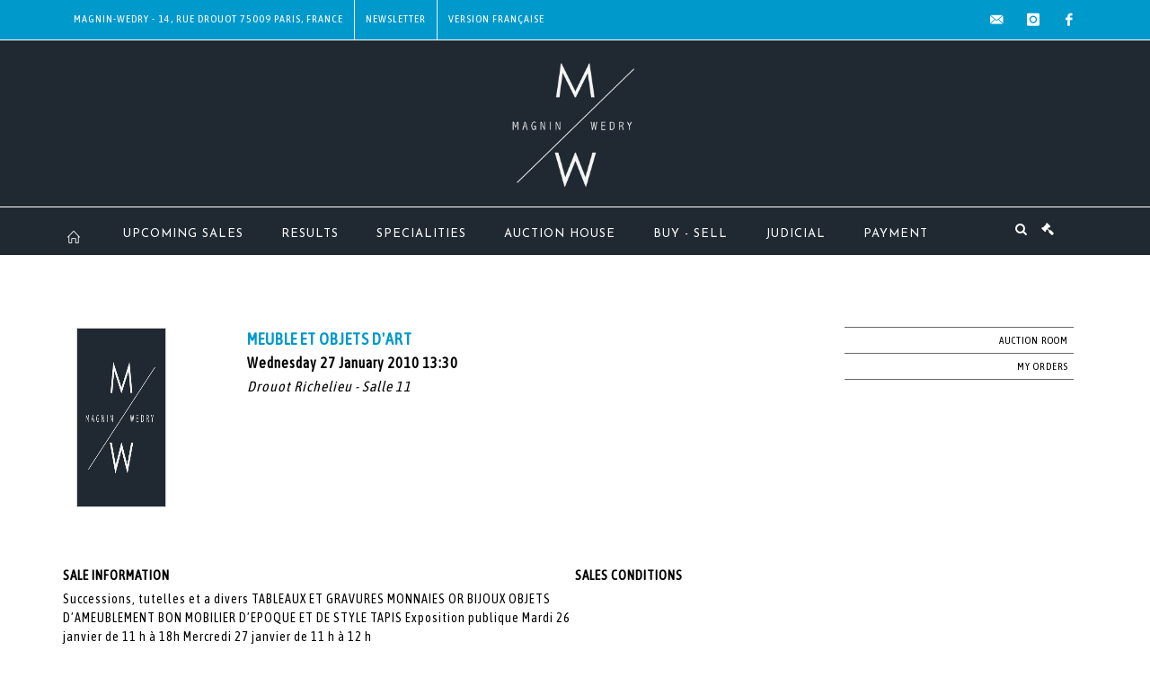

--- FILE ---
content_type: text/html;charset=UTF-8
request_url: https://www.mw-encheres.com/en/sale/6467-meuble-et-objets-dart
body_size: 38714
content:
<!doctype html>
<html lang="en" class="no-js">
<head>
    <meta http-equiv="Content-Type" content="text/html; charset=UTF-8">
    <meta http-equiv="X-UA-Compatible" content="IE=edge,chrome=1">
    <title>
			
		</title>
    
    
        



    

     

		
		<meta property="og:title" content="">
	
    
        <meta name="description" content="Découvrez / Retrouvez la vente Meuble et objets d'art de l'étude Magnin Wedry "/>
		<meta property="og:description" content="Découvrez / Retrouvez la vente Meuble et objets d'art de l'étude Magnin Wedry ">
    
	
		<meta name="keywords" content="">
	




<meta name="language" content="fr">


<!-- HREF LANG -->


	
		<link rel="alternate" hreflang="en"
			  href="https://www.mw-encheres.com//en/sale/6467-meuble-et-objets-dart" />

	
		<link rel="canonical" href="https://www.mw-encheres.com//vente/6467-meuble-et-objets-dart" />
	
		<link rel="alternate" hreflang="fr"
			  href="https://www.mw-encheres.com//vente/6467-meuble-et-objets-dart" />




<meta name="viewport" content="width=device-width, initial-scale=1, maximum-scale=1"/>
<meta name="author" content="Magnin Wedry">
<meta name="identifier-url" content="">
<meta name="layout" content="main"/>
<meta property="og:site_name" content="Magnin Wedry">
<meta property="og:locale" content="en">
<meta property="og:url" content="https://www.mw-encheres.com/en/sale/6467-meuble-et-objets-dart"/>
<meta property="og:image" content="https://medias-static-sitescp.zonesecure.org/sitegenerique/91/logos/logo20200106152221.png"/>
<link rel="shortcut icon" href="https://medias-static-sitescp.zonesecure.org/sitegenerique/91/logos/favicon20191022160907.ico" type="image/x-icon">
<link rel="icon" href="https://medias-static-sitescp.zonesecure.org/sitegenerique/91/logos/favicon20191022160907.ico" />

<!-- GoogleFonts    ============================================= -->
<link href="https://fonts.googleapis.com/css?family=Josefin+Sans:" rel="stylesheet"><link href="https://fonts.googleapis.com/css?family=Asap+Condensed:" rel="stylesheet">
<!-- Stylesheets    ============================================= -->

<link rel="stylesheet" href="/assets/bootstrap-2702cc3efe0973add8272e0853ab03a3.css"/>
<link rel="stylesheet" href="/assets/font-awesome/css/font-awesome.min-84f0e98c247f3592f710ccde278d799c.css"/>
<link rel="stylesheet" href="/assets/style-6f91c0476104ee16f6fea9387a0decc9.css"/>
<link rel="stylesheet" href="/assets/font-icons-2145a7dee7ed7e44ae2f1897272842b8.css"/>
<link rel="stylesheet" href="/assets/icomoon-36189714d365d3d2ad41c87302fc4927.css"/>
<link rel="stylesheet" href="/assets/animate-ca9c031f7663c9e52b815d368f541c0e.css"/>
<link rel="stylesheet" href="/assets/magnific-popup-bd76b2742b05e58017f0fe452a612c2c.css"/>
<link rel="stylesheet" href="/assets/responsive-8fa874eb92fb7932dfb539001ee06bdd.css"/>


<!-- REVOLUTION SLIDER	============================================= -->
<link rel="stylesheet" href="https://cdn.drouot.com/assets?name=revolution_slider/css/layers.css">
<link rel="stylesheet" href="https://cdn.drouot.com/assets?name=revolution_slider/css/settings.css">
<link rel="stylesheet" href="https://cdn.drouot.com/assets?name=revolution_slider/css/navigation.css">


<link rel="stylesheet" href="/assets/jquery_toast/jquery.toast-45c7a0d117e54c9e9a29b32ba06784a8.css"/>
<link rel="stylesheet" href="/assets/cp-088cf35f8f3474c63d77b7860a79b0ee.css"/>
<script type="text/javascript" src="https://cdn.drouot.com/assets?name=cpg/jquery-743584baf8fc09dcd82ba03b2c8d990e.js"></script>

<!--[if lt IE 9]>
    <script src="http://css3-mediaqueries-js.googlecode.com/svn/trunk/css3-mediaqueries.js"></script>
<![endif]-->

<!-- CAROUSEL	============================================= -->
<script type="text/javascript" src="/assets/include/carousel-plugin/owl.carousel.min-58f126a356f7a1eb5ef4de741979f957.js" ></script>

<style type="text/css">
.openseadragon { background-color: #ffffff; border: 1px solid #ffffff; color: #333333; height: 600px; width: 400px; }
/* ******************************** GENERAL OPTIONS ******************************** */
.cpgen-container{
width:100%;margin-left:auto;margin-right:auto;padding-left : 0px ; padding-top : 0px ;padding-right : 0px ; padding-bottom : 0px ;}

/* ******************************** TYPOGRAPHY ******************************** */

    /*  BODY ============== */
    body {color : #000000;text-transform: none;font-family: Asap Condensed, Arial, Helvetica, sans-serif ;/*font-style : ;font-weight : ;*/font-size : 14px;letter-spacing : 1px;}
    body a:link {color : #000000;}
    body a:visited {color : #000000;}
    body a:hover {color : #000000;}

    /*  NAV ============== */
    nav {color : #ffffff;text-transform: uppercase;font-family: Josefin Sans, Arial, Helvetica, sans-serif ;/*font-style : ;font-weight : ;*/font-size : 13px;letter-spacing : 1px;}
    nav a:link {color : #ffffff;}
    nav a:visited {color : #ffffff;}
    nav a:hover {color : #0099cc;}

    /*  FOOTER ============== */
    footer {color : #ffffff;text-transform: none;font-family: Asap Condensed, Arial, Helvetica, sans-serif ;/*font-style : ;font-weight : ;*/font-size : 13px;letter-spacing : 1px;}
    footer a:link {color : #ffffff;}
    footer a:visited {color : #ffffff;}
    footer a:hover {color : #0099cc;}

    /*  H1 ============== */
    h1 {color : #444444;text-transform: none;font-family: Asap Condensed, Arial, Helvetica, sans-serif ;/*font-style : ;font-weight : ;*/font-size : 30px;letter-spacing : 1px;}
    h1 a:link {color : #444444;}
    h1 a:visited {color : #444444;}
    h1 a:hover {color : #0099cc;}

    /*  H2 ============== */
    h2 {color : #0099cc;text-transform: uppercase;font-family: Asap Condensed, Arial, Helvetica, sans-serif ;/*font-style : ;font-weight : ;*/font-size : 16px;letter-spacing : 1px;}
    h2 a:link {color : #0099cc;}
    h2 a:visited {color : #0099cc;}
    h2 a:hover {color : #0099cc;}

    /*  H3 ============== */
    h3 {color : #0099cc;text-transform: uppercase;font-family: Asap Condensed, Arial, Helvetica, sans-serif ;/*font-style : ;font-weight : ;*/font-size : 14px;letter-spacing : 1px;}
    h3 a:link {color : #0099cc;}
    h3 a:visited {color : #0099cc;}
    h3 a:hover {color : #0099cc;}

    /*  H4 ============== */
    h4 {color : #0099cc;text-transform: uppercase;font-family: Asap Condensed, Arial, Helvetica, sans-serif ;/*font-style : ;font-weight : ;*/font-size : 13px;letter-spacing : 1px;}
    h4 a:link {color : #0099cc;}
    h4 a:visited {color : #0099cc;}
    h4 a:hover {color : #0099cc;}

    /*  H5 ============== */
    h5 {color : #0099cc;text-transform: uppercase;font-family: Asap Condensed, Arial, Helvetica, sans-serif ;/*font-style : ;font-weight : ;*/font-size : 12px;letter-spacing : 1px;}
    h5 a:link {color : #0099cc;}
    h5 a:visited {color : #0099cc;}
    h5 a:hover {color : #0099cc;}

    /*  H6 ============== */
    h6 {color : #0099cc;text-transform: none;font-family: Asap Condensed, Arial, Helvetica, sans-serif ;/*font-style : ;font-weight : ;*/font-size : 12px;letter-spacing : 1px;}
    h6 a:link {color : #0099cc;}
    h6 a:visited {color : #0099cc;}
    h6 a:hover {color : #0099cc;}


/* ******************************** LOGO ******************************** */
#cpgenlogo{margin-left : 0px ;margin-top : 10px ;margin-right : 0px ;margin-bottom : 10px ; float: left;}

/* ******************************** HEADER ******************************** */

.cpgen-header {padding-left : 0px ;padding-top : 0px ;
padding-right : 0px ;padding-bottom : 0px ;margin-left : 0px ;margin-top : 0px ;margin-right : 0px ;margin-bottom : 1px ;background-color : #202932 ;border-top: 0px solid #202932;border-bottom: 0px solid #202932;}


/* ******************************** MENU ******************************** */
#cpgen-menu {background-color : #202932;}
#header.sticky-header #primary-menu ul li {padding-left : 0px ;padding-top : 0px ;padding-right : 0px ;padding-bottom : 0px;}
#cpgen-menu li:hover{background:#0099cc;}
#primary-menu {font-weight: normal !important;background-color : #202932;float:left;}
#header.sticky-header:not(.static-sticky) #primary-menu > ul > li > a {line-height:53px;}
#header.sticky-header #header-wrap{height: 53px;background-color : #202932;color : #ffffff ;}
#header.sticky-header #header-wrap img{max-height:53px;}
#primary-menu , #primary-menu.style-2 {height: 53px;}
#primary-menu.style-2 > div > ul > li > a{height: 53px;}
.device-sm #header.sticky-style-2 #header-wrap, .device-xs #header.sticky-style-2 #header-wrap, .device-xxs #header.sticky-style-2 #header-wrap{background-color : #202932;}
#header.sticky-style-2 #header-wrap, #header.sticky-style-3 #header-wrap, #primary-menu.style-2 > div > ul > li > a {height:53px;line-height:53px}
#primary-menu.style-2 ul ul, #primary-menu.style-2 ul li .mega-menu-content{top:53px}

#primary-menu-trigger {background-color:#202932 !important;}
#primary-menu-trigger .icon-reorder{color:#ffffff !important;}
#header.transparent-header.full-header #primary-menu > ul { border-right-color: rgba(0,0,0,0.1); }
#primary-menu ul {list-style: none;	height:53px;	margin: 0;}
#primary-menu > ul {float: left; }
#primary-menu ul li.mega-menu { position: inherit; }
#primary-menu ul li:first-child { margin-left: 0; }
#primary-menu ul li a {padding-left : 20px ;padding-top : 3px ;padding-right : 20px;padding-bottom : 3px ; height: 53px;line-height: 53px;}
#primary-menu ul li .mega-menu-content {background-color: #202932;	border-top: 2px solid #202932;}
#primary-menu ul ul{background-color: #202932; width:250px;display: none;}
#primary-menu ul ul a {	color: #ffffff !important;}
#primary-menu ul ul li:hover > a {background-color: #0099cc !important;color: #ffffff!important;}
#primary-menu .dropdown hr{color : #202932;}
#primary-menu .container #top-search form input{color: #ffffff!important;}
#primary-menu .container #top-search form input::placeholder {color:#ffffff!important;}

/* ******************************** BACKGROUND ******************************** */
body{background-color:#ffffff;background-image: ;background-repeat: ;}


/* ******************************** FOOTER ******************************** */
#footer{padding-left : 0px ;padding-top : 5px ;padding-right : 0px ;padding-bottom : 0px ;margin-left : 0px ;margin-top : 0px ;margin-right : 0px ;margin-bottom : 0px ;border-top: 0px solid #000000;border-bottom: 0px solid #000000 ;background : #000000;color : #000000 ; }
#footer a{#000000 ;}



/* ******************************** SOCIAL ******************************** */
.cpgen-header .cpgen-social {font-size:;color:;}
.cpgen-footer .cpgen-social {font-size:;color:;}

#primary-menu ul li .mega-menu-content  {width: 100% !important; }
</style>
<link rel="stylesheet" href="https://medias-static-sitescp.zonesecure.org/sitegenerique/91/css/cssFile20251009163007.css" type="text/css" />

<script type="text/javascript" src="https://cdn.drouot.com/assets?name=cpg/cookiechoices-abc20e1381d834f5f6bf5378262b9b5c.js"></script>
<script>
    window.dataLayer = window.dataLayer || [];
    function gtag(){dataLayer.push(arguments);}

    gtag('consent', 'default', {
        'ad_storage': 'denied',
        'ad_user_data': 'denied',
        'ad_personalization': 'denied',
        'analytics_storage': 'denied'
    });
</script>

    <!-- Google tag (gtag.js) -->
        <script async src="https://www.googletagmanager.com/gtag/js?id=G-C4LNXSPG71"></script>
        <script>
            if (!isTrackingActivated()) {
                window['ga-disable-G-C4LNXSPG71'] = true;
            } else {
                gtag('js', new Date());
                gtag('config', 'G-C4LNXSPG71');
                updateGtagConsent('granted');
            }
        </script>
    <!-- End Google tag (gtag.js) -->




    <link rel="stylesheet" href="https://cdnjs.cloudflare.com/ajax/libs/font-awesome/6.5.0/css/all.min.css">


    
    <script src="https://cdn.jsdelivr.net/npm/vanilla-lazyload@17.1.2/dist/lazyload.min.js"></script>

</head>
<body class="en">



<div class="cpgen-container">
    
    <div class="cpgen-header">
        
            <div id="top-bar">
    <div class="container clearfix">
        <div class="col_half nobottommargin flags">
            <div class="top-links">
                
    

    
        <a href="/vente/6467-meuble-et-objets-dart" class="languefr">
            <img src="/assets/flags/fr-bcf33ecee56e3e2424fa4daf4b1d2011.png" />
        </a>
    


                <div class="top-links"><ul>	<li><a class="cp_bar" href="/en/contact-us" target="_self">Magnin-Wedry - 14, rue Drouot 75009 Paris, France</a></li>	<li><a class="newsletter_bar" href="/en/newsletter">Newsletter</a></li></ul></div>
            </div>
        </div>

        <div class="col_half fright  nobottommargin social">
            <div id="top-social">
                <ul>
    

    

        
            <li><a href="mailto:contact@mw-encheres.com"
                   class="si-email3"><span class="ts-icon"><i class="icon-email3"></i>

                </span><span class="ts-text">contact@mw-encheres.com</span></a>
            </li>
    

    

    

    

        

            <li><a target="_blank"
                   href="https://www.instagram.com/magnin_wedry/"
                   class="si-instagram"><span class="ts-icon"><i class="icon-instagram"></i>
                </span><span class="ts-text">instagram</span></a></li>

        
    

    

    

    

        

            <li><a target="_blank"
                   href="https://www.facebook.com/magninwedry"
                   class="si-facebook"><span class="ts-icon"><i class="icon-facebook"></i>
                </span><span class="ts-text">facebook</span></a></li>

        
    

    

    

</ul>
            </div>
        </div>
    </div>
</div>
<header id="header" class="header5 sticky-style-2">
    <div class="container clearfix">
        <div id="primary-menu-trigger"><i class="icon-reorder"></i></div>
        <div id="cpgenlogo">
             <!-- Logo  ============================================= -->
            <div id="logo" class="divcenter">
                <a href="/en/home"
                   class="standard-logo"
                   data-dark-logo="https://medias-static-sitescp.zonesecure.org/sitegenerique/91/logos/logo20200106152221.png">
                    <img style="" src="https://medias-static-sitescp.zonesecure.org/sitegenerique/91/logos/logo20200106152221.png" class="divcenter" alt="Magnin Wedry">
                </a>
                <a href="/en/home"
                   class="retina-logo"
                   data-dark-logo="https://medias-static-sitescp.zonesecure.org/sitegenerique/91/logos/logo20200106152411.png">
                    <img src="https://medias-static-sitescp.zonesecure.org/sitegenerique/91/logos/logo20200106152411.png" class="divcenter" alt="Magnin Wedry">
                </a>
            </div>
        </div>
     </div>
    <div id="cpgen-menu">
        <div id="header-wrap">
                <nav id="primary-menu" class="style-2">
    <div class="container clearfix">
        <ul>

    <li>
        
            <a href="/en/home" >
                <div>
                    <i class='icon-line2-home'></i>
                </div>
            </a>
        
        
    </li>

    <li>
        
            <a href="/en/upcoming-sales" >
                <div>
                    Upcoming sales 
                </div>
            </a>
        
        
    </li>

    <li>
        
            <a href="/en/past-sales" >
                <div>
                    Results
                </div>
            </a>
        
        
    </li>

    <li>
        
            <a href="/en/specialities" >
                <div>
                    Specialities
                </div>
            </a>
        
        
    </li>

    <li>
        
            <a href="#" >
                <div>
                    Auction house
                </div>
            </a>
        
        
            <ul>
                

    <li>
        
            <a href="/en/about-us" >
                <div>
                    About us
                </div>
            </a>
        
        
    </li>

    <li>
        
            <a href="/en/our-team" >
                <div>
                    Our team
                </div>
            </a>
        
        
    </li>

    <li>
        
            <a href="/en/newsletter" >
                <div>
                    Newsletter
                </div>
            </a>
        
        
    </li>

    <li>
        
            <a href="/en/contact-us" >
                <div>
                    Contact us
                </div>
            </a>
        
        
    </li>

    <li>
        
            <a href="/en/news" >
                <div>
                    News
                </div>
            </a>
        
        
    </li>

            </ul>
        
    </li>

    <li>
        
            <a href="#" >
                <div>
                    Buy - Sell 
                </div>
            </a>
        
        
            <ul>
                

    <li>
        
            <a href="/en/online-valuation" >
                <div>
                    Online valuation
                </div>
            </a>
        
        
    </li>

    <li>
        
            <a href="/en/valuation" >
                <div>
                    Valuation
                </div>
            </a>
        
        
    </li>

    <li>
        
            <a href="/en/buy" >
                <div>
                    Buy
                </div>
            </a>
        
        
    </li>

    <li>
        
            <a href="/en/sell" >
                <div>
                    Sell
                </div>
            </a>
        
        
    </li>

            </ul>
        
    </li>

    <li>
        
            <a href="/en/upcoming-judicial-sales" >
                <div>
                    Judicial
                </div>
            </a>
        
        
    </li>

    <li>
        
            <a href="#" >
                <div>
                    Payment
                </div>
            </a>
        
        
            <ul>
                

    <li>
        
            <a href="#" >
                <div>
                    Section Art
                </div>
            </a>
        
        
            <ul>
                

    <li>
        
            <a href="/en/online-payment" >
                <div>
                    Art Payment 
                </div>
            </a>
        
        
    </li>

    <li>
        
            <a href="/en/online-deposit" >
                <div>
                    Art deposit
                </div>
            </a>
        
        
    </li>

            </ul>
        
    </li>

    <li>
        
            <a href="#" target='_blank'>
                <div>
                    Judicial section
                </div>
            </a>
        
        
            <ul>
                

    <li>
        
            <a href="https://www.moniteurlive.com/paiement/drouotmwju?url=&lang=en" target='_blank'>
                <div>
                    Judicial payment
                </div>
            </a>
        
        
    </li>

    <li>
        
            <a href="https://www.moniteurlive.com/paiementDepot/drouotmwju?url=&lang=en" target='_blank'>
                <div>
                    Judicial deposit
                </div>
            </a>
        
        
    </li>

            </ul>
        
    </li>

    <li>
        
            <a href="#" target='_blank'>
                <div>
                    Car section
                </div>
            </a>
        
        
            <ul>
                

    <li>
        
            <a href="https://www.moniteurlive.com/paiement/drouotmwmat?url=&lang=en" target='_blank'>
                <div>
                    Car payment
                </div>
            </a>
        
        
    </li>

    <li>
        
            <a href="https://www.moniteurlive.com/paiementDepot/drouotmwmat?url=&lang=en" target='_blank'>
                <div>
                    Online car deposit
                </div>
            </a>
        
        
    </li>

            </ul>
        
    </li>

            </ul>
        
    </li>
</ul>
            
<div id="top-cart">
    <a href="#" id="top-cart-trigger">
        <i class="icon-legal"></i>
    </a>
    <div class="top-cart-content" id="top-cart-content">
        <div class="top-cart-title">
            <p>Absentee bids </p>
        </div>
        <div class="top-cart-items" id="top-cart-items">
            <template id="cart-item-list">
                <div class="top-cart-item clearfix">
                    <div class="top-cart-item-desc">
                        <a href="/null/null"></a>
                        <span class="top-cart-item-price"></span>
                        <span class="top-cart-item-price"></span>
                    </div>
                </div>
            </template>
        </div>
    </div>
</div><!-- #top-cart end -->

<script type="text/javascript">
    function getQueryVariable(variable) {
        let query = window.location.search.substring(1);
        let vars = query.split('&');
        for (let i = 0; i < vars.length; i++) {
            let pair = vars[i].split("=");
            if (pair[0] === variable) {return pair[1];}
        }
        return false;
    }
    $(document).ready(function() {
        panierSize = 0;
        if (window.localStorage.getItem("panier") !== null && window.localStorage.getItem("panier") !== '') {
            panier = getPanier();
            panierSize = Object.keys(panier.lots).length;
        }
        if (window.location.search.indexOf("okLots") !== -1) {
            let lotIds = getQueryVariable("okLots").split(",");
            for (let i in lotIds) {
                deleteOrdre(lotIds[i]);
            }
            panierSize = Object.keys(panier.lots).length;
        }
        if (panierSize > 0) {
            $.toast({
                icon: 'info',
                text : "<p class=''>Don't forget to definitively validate your absentee bids in your <a href='/ordre'>cart</a>.</p>",
                allowToastClose: true,
                showHideTransition : 'slide',  // It can be plain, fade or slide
                hideAfter : false,             // `false` to make it sticky or time in miliseconds to hide after
                stack : 2,                     // `false` to show one stack at a time count showing the number of toasts that can be shown at once
                textAlign : 'left',            // Alignment of text i.e. left, right, center
                position : 'top-right'       // bottom-left or bottom-right or bottom-center or top-left or top-right or top-center or mid-center or an object representing the left, right, top, bottom values to position the toast on page
            })
            Object.keys(panier.lots).forEach(function (lotId) {
                let t = document.querySelector('#cart-item-list');
                let a = t.content.querySelectorAll("a");
                a[0].textContent = "lot n° "+panier.lots[lotId].n;
                let s = t.content.querySelectorAll("span");
                s[0].textContent = panier.lots[lotId].d;
                if (panier.lots[lotId].m === -1) {
                    s[1].textContent = 'Phone bid';
                } else {
                    s[1].textContent = panier.lots[lotId].m + ' ' + panier.lots[lotId].c;
                }

                let x = document.getElementById("top-cart-items");
                let clone = document.importNode(t.content, true);
                x.appendChild(clone)
            })

            let panierSizeSpan = document.createElement("span");
            panierSizeSpan.textContent = window.panierSize.toString();
            document.getElementById("top-cart-trigger").appendChild(panierSizeSpan);

            let btnPanier = document.createElement("a");
            btnPanier.rel = "nofollow";
            btnPanier.className = "button button-3d button-small nomargin fright";
            btnPanier.textContent = 'Send absentee bid';
            btnPanier.href = '/null/null';
            let btnPanierDiv = document.createElement("div");
            btnPanierDiv.className = "top-cart-action clearfix";
            btnPanierDiv.appendChild(btnPanier);

            document.getElementById("top-cart-content").appendChild(btnPanierDiv);
        } else {
            let panierList = document.createElement("p");
            panierList.textContent = "Your absentee bids list is empty, browse the catalogs to add lots to your list.";
            document.getElementById("top-cart-items").appendChild(panierList);
        }

    });
</script>

            
                <div id="top-search">
                    <a href="#" id="top-search-trigger"><i class="icon-search3"></i><i class="icon-line-cross"></i></a>
                    <form action="/en/search" method="get">
                        <input type="text" name="query" class="form-control" value="" placeholder="Search an item, an artist">
                        <input type="submit" class="loupe" id="AccueilBtChercher" value="">
                    </form>
                </div>
            
    </div>
</nav>
            </div>
        </div>
</header>

        
    </div>

    <div class="container">
        
        
            <div class="clear"></div>
<div class="Threerows1 layoutsPage">
    <div class="layoutsExemple col-md-12">
        



    <div class="entete_cata col-md-2 Vente6467 Etude191 Etude2">
        
            <div class="entry-image no_couv couverture_catalogue"></div>
        
    </div>
    <div class="entete_cata col-md-7 Vente6467 Etude191 Etude2">
        
            <h1 class="nom_vente">
                    Meuble et objets d'art
            </h1>
        
        
            <div class="date_vente">
                Wednesday 27 January 2010 13:30
            </div>
        
        
            <div class="lieu_vente">
            Drouot Richelieu - Salle 11
            </div>
        
        <div class="clear"></div>
    </div>

    <div class="entete_cata col-md-3 volontaire Vente6467 Etude191 Etude2">
        
        
        
        
        
        
            <a href="https://drouot.com/visite/image360/6467">
                <div class="droite_catalogue visite">
                Auction room
                </div>
            </a>
        
        

        
        <a href="/en/order" class="mes_orders lien_droite">
            <div class="droite_catalogue ordre">
                My orders
            </div>
        </a>
        
        
            
        

        


        


    </div>

    </div>
    <div class="clear"></div>
    <div class="layoutsExemple col-md-12 ">
        


<div class="noPadding col-md-6">
    <div class="titre_informations_vente">Sale information</div>
    Successions, tutelles et a divers

TABLEAUX ET GRAVURES
MONNAIES OR
BIJOUX
OBJETS D’AMEUBLEMENT
BON MOBILIER D’EPOQUE
ET DE STYLE
TAPIS

Exposition publique
Mardi 26 janvier de 11 h à 18h
Mercredi 27 janvier de 11 h à 12 h
</div>
<div class="noPadding col-md-6 texteCGV">
    <div class="titre_cgv">Sales conditions</div>

    
        
    

</div>
    </div>
    <div class="clear"></div>
    <div class="layoutsExemple col-md-12">
        
    </div>
</div>
<div class="clear"></div>
        
    </div>

    
        <div id="gotoTop"
             class="icon-angle-up"
             style="display: none;"></div>

        <div class="cpgen-footer">
            
            <footer id="footer" class="Footer5 dark">
    <div id="copyrights">
        <div class="container clearfix">
            <div class="footerNiveau1 col-md-12"><!--===================  FOOTER ADDRESS  ===================--><div class="col_full adresseFooter"><div class="widget clearfix" style="text-align: center;"><a href="/en/home"><img alt="Logo Magnin Wedry - Auction House" class="logo-footer" src="https://catalogue.drouot.com/uploads/91/uploads/Image/img_site/logo_footer.png" /></a><p class="adresse" style="margin-top: 15px;"><span style="display: block; text-transform: uppercase; font-weight: 600; margin-bottom: 5px;">Magnin Wedry – Auction House </span> 14 rue Drouot, 75009 Paris – France<br />Tel. +33 (0)1 47 70 41 41 – <a href="mailto:contact@mw-encheres.com">contact@mw-encheres.com</a></p></div></div><!--===================  FOOTER LINKS  ===================-->
<div class="col_full nobottommargin center flags"><div class="copyright 
           copyrights-menu 
           copyright-links 
           clearfix" style="text-align: center;"><nav class="footer-nav"><a href="/en/general-terms-conditions">GTC</a> | <a href="/en/terms-services">Terms of Service</a> | <a href="/en/privacy-policy">Privacy Policy</a> | <a href="/en/legal-notice">Legal Notice</a> | <a href="/en/online-valuation">Estimation</a> | <a href="/en/newsletter">Newsletter</a> | <a href="/en/contact-us">Contact</a> <a class="footer-flag" href="/" title="Version française"> <img alt="French flag" src="/assets/flags/fr-bcf33ecee56e3e2424fa4daf4b1d2011.png" style="vertical-align: middle; margin-left: 8px;" /> </a></nav></div></div></div>
            <div class="footerNiveau2 col-md-12"><div style="text-align: center;"><br /><span class="copyrights-text ">Magnin Wedry - All rights reserved - OVV n° 22002-257<br /><br /><a href="https://drouot.com/website-creation-service" target="_blank">Created by our partner</a></span><br /> </div><div class="floatRight">
    


    
        
            <a target="_blank"
               href="mailto:contact@mw-encheres.com"
               class="social-icon si-small si-borderless nobottommargin si-email3"><i class="icon-email3"></i> <i class="icon-icon-email3"></i>
            </a>


    


    


    
        

            <a target="_blank"
               href="https://www.instagram.com/magnin_wedry/"
               class="social-icon si-small si-borderless nobottommargin  si-instagram">
                <i class="icon-instagram"></i><i class="icon-instagram"></i>
            </a>
        


    


    


    
        

            <a target="_blank"
               href="https://www.facebook.com/magninwedry"
               class="social-icon si-small si-borderless nobottommargin  si-facebook">
                <i class="icon-facebook"></i><i class="icon-facebook"></i>
            </a>
        


    


    


</div></div>
        </div>
    </div>
</footer>

        </div>
    


    
    <script language="javascript"
            type="text/javascript">
        function validatePaiement() {
            var msg = "";
            var exprMail = /^[\w\-\.\+]+\@[a-zA-Z0-9\.\-]+\.[a-zA-z0-9]{2,5}$/;
            var exprMontant = /^\d+[.,]?\d*$/;
            var exprTel = /^[0-9+ -.]+$/;
            var exprAlphanumeric = /^(?=.*[0-9a-zA-Z])([a-zA-Z0-9\-\s]+)$/;


            with (document.form1) {

                if (typeof ref !== 'undefined') {
                    if (ref.value == "") {
                        msg += "Le Numéro de bordereau est obligatoire\n";
                    }

                    if (ref.value.search(exprAlphanumeric)) {
                        msg += "Le numéro de bordereau doit être de type alphanumérique\n";
                    }
                }
                if (nom.value == "") msg += "Le champ Nom Prénom / Dénomination est obligatoire\n";
                if (mail.value === "") {
                    msg += "Le champs Mail est obligatoire \n"
                } else if (mail.value.search(exprMail) == -1) {
                      msg += "Mail invalide\n";
                }
                if (montant.value == "") {
                    msg += "Le champ Montant est obligatoire\n";
                } else {
                    if (montant.value.search(exprMontant) == -1) msg += "Montant invalide\n";
                }
            }
            if (msg.length > 0) {
                alert(msg);
            } else {
                //envoi du formulaire
                //alert("le formulaire va etre envoyé");
                document.form1.submit();
            }
        }
    </script>

    
    <script language="javascript"
            type="text/javascript">
        function validateJudicialForm() {
            var msg = "";
            var exprMontant = /^\d+[.,]?\d*$/;
            var exprTel = /^[0-9+ -.]+$/;
            var exprAlphanumeric = /^(?=.*[0-9])(?=.*[a-zA-Z])([a-zA-Z0-9]+)$/

            with (document.form1) {
                if (typeof ref !== 'undefined') {
                    if (ref.value == "") {
                        msg += "Le Numéro de dossier est obligatoire\n";
                    } else if (ref.value.search(exprAlphanumeric)) {
                    		msg += "Le Numéro de dossier doit être de type alphanumérique\n";
                    }
                }
                if (nom.value == "") msg += "Le champ Nom Prénom / Dénomination est obligatoire\n";
                if (mail.value === "") {
                    msg += "Le champs Mail est obligatoire \n"
                }
                if(tel.value === "") {
                    msg += "Le champs Téléphone est obligatoire\n"
                } else if (tel.value.search(exprTel)) {
                    msg += "Le champs Téléphone doit être de type alphanumérique\n";
                }
                if (montant.value == "") {
                    msg += "Le champ Montant est obligatoire\n";
                } else if (montant.value.search(exprMontant) == -1) {
                    msg += "Montant invalide\n";
                }
                if (affaire.value == "") {
                    msg += "Le champ Affaire est obligatoire\n";
                }
            }
            if (msg.length > 0) {
                alert(msg);
            } else {
                //envoi du formulaire
                //alert("le formulaire va etre envoyé");
                document.form1.submit();
            }
        }
    </script>
</div>




<div id="rgpd-popup" class="col-md-8 rgpd-popup hidden">
    <div class="col-md-9 rgpd-border-tlb">
        <a id="rgpd-continue-without-accepting" onclick="rgpdRefuseAll()"> Continue without accepting > </a>
        <h3 class="bold">We respect your privacy: </h3>
        <p style="margin-bottom: 2%">With your consent, we would like to use cookies placed by us on this site. Some of these cookies are strictly necessary for the smooth running of the site. Others are used to:</p>
        <ul>
            <li>
                <p>Personalize your browsing experience by remembering your choices and improving your user experience,</p>
            </li>
            <li>
                <p>Track the number of our visitors and understand how you access our site,</p>
            </li>
            <li>
                <p>Offer content and ads tailored to your interests.</p>
            </li>
        </ul>
        <p style="margin-top: 2%">Your consent to the installation of non-strictly necessary cookies is free and can be withdrawn or given at any time.</p>
    </div>

    <div class="col-md-12 rgpd-buttons">
        <button class="col-md-12 btn rgpd" style="background-color: white !important; color: #70c99e !important; width: 20%" onclick="showCustomConsent();"><strong>Customise my choices</strong></button>
        <button class="col-md-12 btn rgpd" style="width: 20%" onclick="rgpdAcceptAll();"><strong>Accept all</strong></button>
    </div>
</div>

<div id="rgpd-custom-popup" class="col-md-8 rgpd-popup hidden">
    <div class="rgpd-border-tlb rgpd-border-r">
        <div class="rgpd-header">
            <button class="col-md-3 btn rgpd-custom" style="width: 15%;" onclick="rgpdAcceptAll();"><strong>Accept all</strong></button>
            <br/>
            <h3 class="bold">Cookie management:</h3>
            <p>
                By allowing these cookies, you agree to the deposit, reading and use of tracking technologies necessary for their proper functioning.<br/>
                <a class="rgpd-link" href="/en/privacy-policy">Read more about our privacy policy.</a>
            </p>
        </div>
        <ul style="list-style-type: none;">
            <li>
                <input id="rgpd-switch-optional" type="checkbox"/>
                <label for="rgpd-switch-optional">
                    <span class="bold">Performance cookies:</span><br/>These cookies allow us to track traffic on our site and collect visitor activity with Google Analytics.
                </label>
            </li>
            <li>
                <input id="rgpd-switch-ga" type="checkbox" checked disabled/>
                <label for="rgpd-switch-ga">
                    <span class="bold">Analytics cookies (required):</span><br/>These cookies allow us to measure the audience of our site and generate anonymous visitor statistics.
                </label>
            </li>
            <li>
                <input id="rgpd-switch-tech" type="checkbox" checked disabled/>
                <label for="rgpd-switch-tech">
                    <span class="bold">Technical cookies (required): </span><br/>These cookies allow us to ensure the proper functioning of the site. They are necessary for navigation.
                </label>
            </li>
        </ul>
    </div>
    <div class="col-md-12 rgpd-buttons" style="justify-content: flex-end; margin-top: 5%">
        <button class="col-md-12 btn rgpd-custom" style="background-color: white !important; color: #70c99e !important; width: 15%;" onclick="rgpdRefuseAll();"><strong>Refuse all</strong></button>
        <button class="col-md-12 btn rgpd-custom" style="width: 15%;" onclick="customValidation();"><strong>Confirm</strong></button>
    </div>
</div>


<script type="text/javascript">
    document.addEventListener('DOMContentLoaded', function(event) {
        showCookieConsentBar();
    });
</script>

<script type="text/javascript" src="https://cdn.drouot.com/assets?name=cpg/plugins-965ee1728ff3be38759afe5384f8af61.js"></script>
<script type="text/javascript" src="https://cdn.drouot.com/assets?name=cpg/catalogue_fiche-4458d50facc1be3d2f1af21612df7781.js"></script>
<script type="text/javascript" src="https://cdn.drouot.com/assets?name=cpg/functions-1cb244fbea9ddddb7f8dcd14f5d72c57.js"></script>
<script type="text/javascript" src="/assets/isotope.pkgd.min-ba3b4af1600b522dcaf1c282cc25167d.js" ></script>
<script type="text/javascript" src="/assets/jquery_toast/jquery.toast-e6f482ca469096468b65a10857d19fa6.js" ></script>
</body>
</html>
